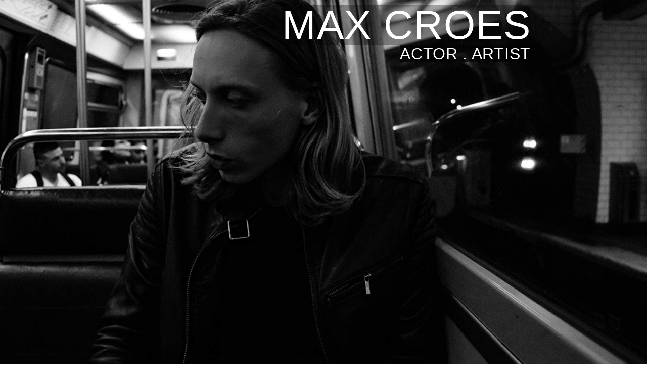

--- FILE ---
content_type: text/html; charset=UTF-8
request_url: http://www.maxcroes.com/
body_size: 15692
content:
<!doctype html>
<html lang="en-US">
<head>
	<meta charset="UTF-8">
	<meta name="viewport" content="width=device-width, initial-scale=1">
	<link rel="profile" href="https://gmpg.org/xfn/11">
	<meta name='robots' content='index, follow, max-image-preview:large, max-snippet:-1, max-video-preview:-1' />

	<!-- This site is optimized with the Yoast SEO plugin v25.5 - https://yoast.com/wordpress/plugins/seo/ -->
	<title>Actor Max Croes -</title>
	<meta name="description" content="Actor Max Croes is a multitalented artist whose captivating performances and unique background make him a standout in the entertainment world." />
	<link rel="canonical" href="https://www.maxcroes.com/" />
	<meta property="og:locale" content="en_US" />
	<meta property="og:type" content="website" />
	<meta property="og:title" content="Actor Max Croes -" />
	<meta property="og:description" content="Actor Max Croes is a multitalented artist whose captivating performances and unique background make him a standout in the entertainment world." />
	<meta property="og:url" content="https://www.maxcroes.com/" />
	<meta property="article:modified_time" content="2025-07-28T12:17:41+00:00" />
	<meta property="og:image" content="https://www.maxcroes.com/wp-content/uploads/2023/11/BOGaqaa1quQbZiAllU5Dig_n602BNz9k_IpmU2kivq-1Zh5oBeQeJusRvtK7WNQgfF52QpBqNrX2vkJHm1KOvousZb6-Htbs2KKXvfC2iAKTiQ_7Fzc6qh5L_WuTQyz.jpg" />
	<meta property="og:image:width" content="1500" />
	<meta property="og:image:height" content="999" />
	<meta property="og:image:type" content="image/jpeg" />
	<meta name="twitter:card" content="summary_large_image" />
	<script type="application/ld+json" class="yoast-schema-graph">{"@context":"https://schema.org","@graph":[{"@type":"WebPage","@id":"https://www.maxcroes.com/","url":"https://www.maxcroes.com/","name":"Actor Max Croes -","isPartOf":{"@id":"https://www.maxcroes.com/#website"},"primaryImageOfPage":{"@id":"https://www.maxcroes.com/#primaryimage"},"image":{"@id":"https://www.maxcroes.com/#primaryimage"},"thumbnailUrl":"https://www.maxcroes.com/wp-content/uploads/2023/11/BOGaqaa1quQbZiAllU5Dig_n602BNz9k_IpmU2kivq-1Zh5oBeQeJusRvtK7WNQgfF52QpBqNrX2vkJHm1KOvousZb6-Htbs2KKXvfC2iAKTiQ_7Fzc6qh5L_WuTQyz.jpg","datePublished":"2023-11-10T20:00:37+00:00","dateModified":"2025-07-28T12:17:41+00:00","description":"Actor Max Croes is a multitalented artist whose captivating performances and unique background make him a standout in the entertainment world.","breadcrumb":{"@id":"https://www.maxcroes.com/#breadcrumb"},"inLanguage":"en-US","potentialAction":[{"@type":"ReadAction","target":["https://www.maxcroes.com/"]}]},{"@type":"ImageObject","inLanguage":"en-US","@id":"https://www.maxcroes.com/#primaryimage","url":"https://www.maxcroes.com/wp-content/uploads/2023/11/BOGaqaa1quQbZiAllU5Dig_n602BNz9k_IpmU2kivq-1Zh5oBeQeJusRvtK7WNQgfF52QpBqNrX2vkJHm1KOvousZb6-Htbs2KKXvfC2iAKTiQ_7Fzc6qh5L_WuTQyz.jpg","contentUrl":"https://www.maxcroes.com/wp-content/uploads/2023/11/BOGaqaa1quQbZiAllU5Dig_n602BNz9k_IpmU2kivq-1Zh5oBeQeJusRvtK7WNQgfF52QpBqNrX2vkJHm1KOvousZb6-Htbs2KKXvfC2iAKTiQ_7Fzc6qh5L_WuTQyz.jpg","width":1500,"height":999,"caption":"Actor Max Croes"},{"@type":"BreadcrumbList","@id":"https://www.maxcroes.com/#breadcrumb","itemListElement":[{"@type":"ListItem","position":1,"name":"Home"}]},{"@type":"WebSite","@id":"https://www.maxcroes.com/#website","url":"https://www.maxcroes.com/","name":"","description":"","potentialAction":[{"@type":"SearchAction","target":{"@type":"EntryPoint","urlTemplate":"https://www.maxcroes.com/?s={search_term_string}"},"query-input":{"@type":"PropertyValueSpecification","valueRequired":true,"valueName":"search_term_string"}}],"inLanguage":"en-US"}]}</script>
	<!-- / Yoast SEO plugin. -->


<link rel="alternate" type="application/rss+xml" title=" &raquo; Feed" href="https://www.maxcroes.com/?feed=rss2" />
<link rel="alternate" type="application/rss+xml" title=" &raquo; Comments Feed" href="https://www.maxcroes.com/?feed=comments-rss2" />
<link rel="alternate" title="oEmbed (JSON)" type="application/json+oembed" href="https://www.maxcroes.com/index.php?rest_route=%2Foembed%2F1.0%2Fembed&#038;url=https%3A%2F%2Fwww.maxcroes.com%2F" />
<link rel="alternate" title="oEmbed (XML)" type="text/xml+oembed" href="https://www.maxcroes.com/index.php?rest_route=%2Foembed%2F1.0%2Fembed&#038;url=https%3A%2F%2Fwww.maxcroes.com%2F&#038;format=xml" />
<style id='wp-img-auto-sizes-contain-inline-css'>
img:is([sizes=auto i],[sizes^="auto," i]){contain-intrinsic-size:3000px 1500px}
/*# sourceURL=wp-img-auto-sizes-contain-inline-css */
</style>
<style id='wp-emoji-styles-inline-css'>

	img.wp-smiley, img.emoji {
		display: inline !important;
		border: none !important;
		box-shadow: none !important;
		height: 1em !important;
		width: 1em !important;
		margin: 0 0.07em !important;
		vertical-align: -0.1em !important;
		background: none !important;
		padding: 0 !important;
	}
/*# sourceURL=wp-emoji-styles-inline-css */
</style>
<link rel='stylesheet' id='hello-elementor-css' href='http://www.maxcroes.com/wp-content/themes/hello-elementor/style.min.css?ver=3.3.0' media='all' />
<link rel='stylesheet' id='hello-elementor-theme-style-css' href='http://www.maxcroes.com/wp-content/themes/hello-elementor/theme.min.css?ver=3.3.0' media='all' />
<link rel='stylesheet' id='hello-elementor-header-footer-css' href='http://www.maxcroes.com/wp-content/themes/hello-elementor/header-footer.min.css?ver=3.3.0' media='all' />
<link rel='stylesheet' id='elementor-frontend-css' href='http://www.maxcroes.com/wp-content/plugins/elementor/assets/css/frontend.min.css?ver=3.30.3' media='all' />
<link rel='stylesheet' id='elementor-post-10-css' href='http://www.maxcroes.com/wp-content/uploads/elementor/css/post-10.css?ver=1742548962' media='all' />
<link rel='stylesheet' id='widget-heading-css' href='http://www.maxcroes.com/wp-content/plugins/elementor/assets/css/widget-heading.min.css?ver=3.30.3' media='all' />
<link rel='stylesheet' id='widget-spacer-css' href='http://www.maxcroes.com/wp-content/plugins/elementor/assets/css/widget-spacer.min.css?ver=3.30.3' media='all' />
<link rel='stylesheet' id='e-animation-fadeIn-css' href='http://www.maxcroes.com/wp-content/plugins/elementor/assets/lib/animations/styles/fadeIn.min.css?ver=3.30.3' media='all' />
<link rel='stylesheet' id='widget-image-css' href='http://www.maxcroes.com/wp-content/plugins/elementor/assets/css/widget-image.min.css?ver=3.30.3' media='all' />
<link rel='stylesheet' id='widget-video-css' href='http://www.maxcroes.com/wp-content/plugins/elementor/assets/css/widget-video.min.css?ver=3.30.3' media='all' />
<link rel='stylesheet' id='widget-image-box-css' href='http://www.maxcroes.com/wp-content/plugins/elementor/assets/css/widget-image-box.min.css?ver=3.30.3' media='all' />
<link rel='stylesheet' id='swiper-css' href='http://www.maxcroes.com/wp-content/plugins/elementor/assets/lib/swiper/v8/css/swiper.min.css?ver=8.4.5' media='all' />
<link rel='stylesheet' id='e-swiper-css' href='http://www.maxcroes.com/wp-content/plugins/elementor/assets/css/conditionals/e-swiper.min.css?ver=3.30.3' media='all' />
<link rel='stylesheet' id='widget-image-carousel-css' href='http://www.maxcroes.com/wp-content/plugins/elementor/assets/css/widget-image-carousel.min.css?ver=3.30.3' media='all' />
<link rel='stylesheet' id='e-animation-shrink-css' href='http://www.maxcroes.com/wp-content/plugins/elementor/assets/lib/animations/styles/e-animation-shrink.min.css?ver=3.30.3' media='all' />
<link rel='stylesheet' id='widget-social-icons-css' href='http://www.maxcroes.com/wp-content/plugins/elementor/assets/css/widget-social-icons.min.css?ver=3.30.3' media='all' />
<link rel='stylesheet' id='e-apple-webkit-css' href='http://www.maxcroes.com/wp-content/plugins/elementor/assets/css/conditionals/apple-webkit.min.css?ver=3.30.3' media='all' />
<link rel='stylesheet' id='elementor-post-41-css' href='http://www.maxcroes.com/wp-content/uploads/elementor/css/post-41.css?ver=1753705061' media='all' />
<link rel='stylesheet' id='elementor-gf-local-roboto-css' href='https://www.maxcroes.com/wp-content/uploads/elementor/google-fonts/css/roboto.css?ver=1742548980' media='all' />
<link rel='stylesheet' id='elementor-gf-local-robotoslab-css' href='https://www.maxcroes.com/wp-content/uploads/elementor/google-fonts/css/robotoslab.css?ver=1742548987' media='all' />
<link rel='stylesheet' id='elementor-gf-local-smoochsans-css' href='https://www.maxcroes.com/wp-content/uploads/elementor/google-fonts/css/smoochsans.css?ver=1742548992' media='all' />
<link rel='stylesheet' id='elementor-gf-local-forum-css' href='https://www.maxcroes.com/wp-content/uploads/elementor/google-fonts/css/forum.css?ver=1742548992' media='all' />
<script src="http://www.maxcroes.com/wp-includes/js/jquery/jquery.min.js?ver=3.7.1" id="jquery-core-js"></script>
<script src="http://www.maxcroes.com/wp-includes/js/jquery/jquery-migrate.min.js?ver=3.4.1" id="jquery-migrate-js"></script>
<link rel="https://api.w.org/" href="https://www.maxcroes.com/index.php?rest_route=/" /><link rel="alternate" title="JSON" type="application/json" href="https://www.maxcroes.com/index.php?rest_route=/wp/v2/pages/41" /><link rel="EditURI" type="application/rsd+xml" title="RSD" href="https://www.maxcroes.com/xmlrpc.php?rsd" />
<meta name="generator" content="WordPress 6.9" />
<link rel='shortlink' href='https://www.maxcroes.com/' />
<meta name="generator" content="Elementor 3.30.3; features: e_font_icon_svg, additional_custom_breakpoints; settings: css_print_method-external, google_font-enabled, font_display-swap">
			<style>
				.e-con.e-parent:nth-of-type(n+4):not(.e-lazyloaded):not(.e-no-lazyload),
				.e-con.e-parent:nth-of-type(n+4):not(.e-lazyloaded):not(.e-no-lazyload) * {
					background-image: none !important;
				}
				@media screen and (max-height: 1024px) {
					.e-con.e-parent:nth-of-type(n+3):not(.e-lazyloaded):not(.e-no-lazyload),
					.e-con.e-parent:nth-of-type(n+3):not(.e-lazyloaded):not(.e-no-lazyload) * {
						background-image: none !important;
					}
				}
				@media screen and (max-height: 640px) {
					.e-con.e-parent:nth-of-type(n+2):not(.e-lazyloaded):not(.e-no-lazyload),
					.e-con.e-parent:nth-of-type(n+2):not(.e-lazyloaded):not(.e-no-lazyload) * {
						background-image: none !important;
					}
				}
			</style>
			<style id='global-styles-inline-css'>
:root{--wp--preset--aspect-ratio--square: 1;--wp--preset--aspect-ratio--4-3: 4/3;--wp--preset--aspect-ratio--3-4: 3/4;--wp--preset--aspect-ratio--3-2: 3/2;--wp--preset--aspect-ratio--2-3: 2/3;--wp--preset--aspect-ratio--16-9: 16/9;--wp--preset--aspect-ratio--9-16: 9/16;--wp--preset--color--black: #000000;--wp--preset--color--cyan-bluish-gray: #abb8c3;--wp--preset--color--white: #ffffff;--wp--preset--color--pale-pink: #f78da7;--wp--preset--color--vivid-red: #cf2e2e;--wp--preset--color--luminous-vivid-orange: #ff6900;--wp--preset--color--luminous-vivid-amber: #fcb900;--wp--preset--color--light-green-cyan: #7bdcb5;--wp--preset--color--vivid-green-cyan: #00d084;--wp--preset--color--pale-cyan-blue: #8ed1fc;--wp--preset--color--vivid-cyan-blue: #0693e3;--wp--preset--color--vivid-purple: #9b51e0;--wp--preset--gradient--vivid-cyan-blue-to-vivid-purple: linear-gradient(135deg,rgb(6,147,227) 0%,rgb(155,81,224) 100%);--wp--preset--gradient--light-green-cyan-to-vivid-green-cyan: linear-gradient(135deg,rgb(122,220,180) 0%,rgb(0,208,130) 100%);--wp--preset--gradient--luminous-vivid-amber-to-luminous-vivid-orange: linear-gradient(135deg,rgb(252,185,0) 0%,rgb(255,105,0) 100%);--wp--preset--gradient--luminous-vivid-orange-to-vivid-red: linear-gradient(135deg,rgb(255,105,0) 0%,rgb(207,46,46) 100%);--wp--preset--gradient--very-light-gray-to-cyan-bluish-gray: linear-gradient(135deg,rgb(238,238,238) 0%,rgb(169,184,195) 100%);--wp--preset--gradient--cool-to-warm-spectrum: linear-gradient(135deg,rgb(74,234,220) 0%,rgb(151,120,209) 20%,rgb(207,42,186) 40%,rgb(238,44,130) 60%,rgb(251,105,98) 80%,rgb(254,248,76) 100%);--wp--preset--gradient--blush-light-purple: linear-gradient(135deg,rgb(255,206,236) 0%,rgb(152,150,240) 100%);--wp--preset--gradient--blush-bordeaux: linear-gradient(135deg,rgb(254,205,165) 0%,rgb(254,45,45) 50%,rgb(107,0,62) 100%);--wp--preset--gradient--luminous-dusk: linear-gradient(135deg,rgb(255,203,112) 0%,rgb(199,81,192) 50%,rgb(65,88,208) 100%);--wp--preset--gradient--pale-ocean: linear-gradient(135deg,rgb(255,245,203) 0%,rgb(182,227,212) 50%,rgb(51,167,181) 100%);--wp--preset--gradient--electric-grass: linear-gradient(135deg,rgb(202,248,128) 0%,rgb(113,206,126) 100%);--wp--preset--gradient--midnight: linear-gradient(135deg,rgb(2,3,129) 0%,rgb(40,116,252) 100%);--wp--preset--font-size--small: 13px;--wp--preset--font-size--medium: 20px;--wp--preset--font-size--large: 36px;--wp--preset--font-size--x-large: 42px;--wp--preset--spacing--20: 0.44rem;--wp--preset--spacing--30: 0.67rem;--wp--preset--spacing--40: 1rem;--wp--preset--spacing--50: 1.5rem;--wp--preset--spacing--60: 2.25rem;--wp--preset--spacing--70: 3.38rem;--wp--preset--spacing--80: 5.06rem;--wp--preset--shadow--natural: 6px 6px 9px rgba(0, 0, 0, 0.2);--wp--preset--shadow--deep: 12px 12px 50px rgba(0, 0, 0, 0.4);--wp--preset--shadow--sharp: 6px 6px 0px rgba(0, 0, 0, 0.2);--wp--preset--shadow--outlined: 6px 6px 0px -3px rgb(255, 255, 255), 6px 6px rgb(0, 0, 0);--wp--preset--shadow--crisp: 6px 6px 0px rgb(0, 0, 0);}:root { --wp--style--global--content-size: 800px;--wp--style--global--wide-size: 1200px; }:where(body) { margin: 0; }.wp-site-blocks > .alignleft { float: left; margin-right: 2em; }.wp-site-blocks > .alignright { float: right; margin-left: 2em; }.wp-site-blocks > .aligncenter { justify-content: center; margin-left: auto; margin-right: auto; }:where(.wp-site-blocks) > * { margin-block-start: 24px; margin-block-end: 0; }:where(.wp-site-blocks) > :first-child { margin-block-start: 0; }:where(.wp-site-blocks) > :last-child { margin-block-end: 0; }:root { --wp--style--block-gap: 24px; }:root :where(.is-layout-flow) > :first-child{margin-block-start: 0;}:root :where(.is-layout-flow) > :last-child{margin-block-end: 0;}:root :where(.is-layout-flow) > *{margin-block-start: 24px;margin-block-end: 0;}:root :where(.is-layout-constrained) > :first-child{margin-block-start: 0;}:root :where(.is-layout-constrained) > :last-child{margin-block-end: 0;}:root :where(.is-layout-constrained) > *{margin-block-start: 24px;margin-block-end: 0;}:root :where(.is-layout-flex){gap: 24px;}:root :where(.is-layout-grid){gap: 24px;}.is-layout-flow > .alignleft{float: left;margin-inline-start: 0;margin-inline-end: 2em;}.is-layout-flow > .alignright{float: right;margin-inline-start: 2em;margin-inline-end: 0;}.is-layout-flow > .aligncenter{margin-left: auto !important;margin-right: auto !important;}.is-layout-constrained > .alignleft{float: left;margin-inline-start: 0;margin-inline-end: 2em;}.is-layout-constrained > .alignright{float: right;margin-inline-start: 2em;margin-inline-end: 0;}.is-layout-constrained > .aligncenter{margin-left: auto !important;margin-right: auto !important;}.is-layout-constrained > :where(:not(.alignleft):not(.alignright):not(.alignfull)){max-width: var(--wp--style--global--content-size);margin-left: auto !important;margin-right: auto !important;}.is-layout-constrained > .alignwide{max-width: var(--wp--style--global--wide-size);}body .is-layout-flex{display: flex;}.is-layout-flex{flex-wrap: wrap;align-items: center;}.is-layout-flex > :is(*, div){margin: 0;}body .is-layout-grid{display: grid;}.is-layout-grid > :is(*, div){margin: 0;}body{padding-top: 0px;padding-right: 0px;padding-bottom: 0px;padding-left: 0px;}a:where(:not(.wp-element-button)){text-decoration: underline;}:root :where(.wp-element-button, .wp-block-button__link){background-color: #32373c;border-width: 0;color: #fff;font-family: inherit;font-size: inherit;font-style: inherit;font-weight: inherit;letter-spacing: inherit;line-height: inherit;padding-top: calc(0.667em + 2px);padding-right: calc(1.333em + 2px);padding-bottom: calc(0.667em + 2px);padding-left: calc(1.333em + 2px);text-decoration: none;text-transform: inherit;}.has-black-color{color: var(--wp--preset--color--black) !important;}.has-cyan-bluish-gray-color{color: var(--wp--preset--color--cyan-bluish-gray) !important;}.has-white-color{color: var(--wp--preset--color--white) !important;}.has-pale-pink-color{color: var(--wp--preset--color--pale-pink) !important;}.has-vivid-red-color{color: var(--wp--preset--color--vivid-red) !important;}.has-luminous-vivid-orange-color{color: var(--wp--preset--color--luminous-vivid-orange) !important;}.has-luminous-vivid-amber-color{color: var(--wp--preset--color--luminous-vivid-amber) !important;}.has-light-green-cyan-color{color: var(--wp--preset--color--light-green-cyan) !important;}.has-vivid-green-cyan-color{color: var(--wp--preset--color--vivid-green-cyan) !important;}.has-pale-cyan-blue-color{color: var(--wp--preset--color--pale-cyan-blue) !important;}.has-vivid-cyan-blue-color{color: var(--wp--preset--color--vivid-cyan-blue) !important;}.has-vivid-purple-color{color: var(--wp--preset--color--vivid-purple) !important;}.has-black-background-color{background-color: var(--wp--preset--color--black) !important;}.has-cyan-bluish-gray-background-color{background-color: var(--wp--preset--color--cyan-bluish-gray) !important;}.has-white-background-color{background-color: var(--wp--preset--color--white) !important;}.has-pale-pink-background-color{background-color: var(--wp--preset--color--pale-pink) !important;}.has-vivid-red-background-color{background-color: var(--wp--preset--color--vivid-red) !important;}.has-luminous-vivid-orange-background-color{background-color: var(--wp--preset--color--luminous-vivid-orange) !important;}.has-luminous-vivid-amber-background-color{background-color: var(--wp--preset--color--luminous-vivid-amber) !important;}.has-light-green-cyan-background-color{background-color: var(--wp--preset--color--light-green-cyan) !important;}.has-vivid-green-cyan-background-color{background-color: var(--wp--preset--color--vivid-green-cyan) !important;}.has-pale-cyan-blue-background-color{background-color: var(--wp--preset--color--pale-cyan-blue) !important;}.has-vivid-cyan-blue-background-color{background-color: var(--wp--preset--color--vivid-cyan-blue) !important;}.has-vivid-purple-background-color{background-color: var(--wp--preset--color--vivid-purple) !important;}.has-black-border-color{border-color: var(--wp--preset--color--black) !important;}.has-cyan-bluish-gray-border-color{border-color: var(--wp--preset--color--cyan-bluish-gray) !important;}.has-white-border-color{border-color: var(--wp--preset--color--white) !important;}.has-pale-pink-border-color{border-color: var(--wp--preset--color--pale-pink) !important;}.has-vivid-red-border-color{border-color: var(--wp--preset--color--vivid-red) !important;}.has-luminous-vivid-orange-border-color{border-color: var(--wp--preset--color--luminous-vivid-orange) !important;}.has-luminous-vivid-amber-border-color{border-color: var(--wp--preset--color--luminous-vivid-amber) !important;}.has-light-green-cyan-border-color{border-color: var(--wp--preset--color--light-green-cyan) !important;}.has-vivid-green-cyan-border-color{border-color: var(--wp--preset--color--vivid-green-cyan) !important;}.has-pale-cyan-blue-border-color{border-color: var(--wp--preset--color--pale-cyan-blue) !important;}.has-vivid-cyan-blue-border-color{border-color: var(--wp--preset--color--vivid-cyan-blue) !important;}.has-vivid-purple-border-color{border-color: var(--wp--preset--color--vivid-purple) !important;}.has-vivid-cyan-blue-to-vivid-purple-gradient-background{background: var(--wp--preset--gradient--vivid-cyan-blue-to-vivid-purple) !important;}.has-light-green-cyan-to-vivid-green-cyan-gradient-background{background: var(--wp--preset--gradient--light-green-cyan-to-vivid-green-cyan) !important;}.has-luminous-vivid-amber-to-luminous-vivid-orange-gradient-background{background: var(--wp--preset--gradient--luminous-vivid-amber-to-luminous-vivid-orange) !important;}.has-luminous-vivid-orange-to-vivid-red-gradient-background{background: var(--wp--preset--gradient--luminous-vivid-orange-to-vivid-red) !important;}.has-very-light-gray-to-cyan-bluish-gray-gradient-background{background: var(--wp--preset--gradient--very-light-gray-to-cyan-bluish-gray) !important;}.has-cool-to-warm-spectrum-gradient-background{background: var(--wp--preset--gradient--cool-to-warm-spectrum) !important;}.has-blush-light-purple-gradient-background{background: var(--wp--preset--gradient--blush-light-purple) !important;}.has-blush-bordeaux-gradient-background{background: var(--wp--preset--gradient--blush-bordeaux) !important;}.has-luminous-dusk-gradient-background{background: var(--wp--preset--gradient--luminous-dusk) !important;}.has-pale-ocean-gradient-background{background: var(--wp--preset--gradient--pale-ocean) !important;}.has-electric-grass-gradient-background{background: var(--wp--preset--gradient--electric-grass) !important;}.has-midnight-gradient-background{background: var(--wp--preset--gradient--midnight) !important;}.has-small-font-size{font-size: var(--wp--preset--font-size--small) !important;}.has-medium-font-size{font-size: var(--wp--preset--font-size--medium) !important;}.has-large-font-size{font-size: var(--wp--preset--font-size--large) !important;}.has-x-large-font-size{font-size: var(--wp--preset--font-size--x-large) !important;}
/*# sourceURL=global-styles-inline-css */
</style>
</head>
<body class="home wp-singular page-template-default page page-id-41 wp-embed-responsive wp-theme-hello-elementor theme-default elementor-default elementor-kit-10 elementor-page elementor-page-41">


<a class="skip-link screen-reader-text" href="#content">Skip to content</a>


<header id="site-header" class="site-header">

	<div class="site-branding">
			</div>

	</header>

<main id="content" class="site-main post-41 page type-page status-publish has-post-thumbnail hentry">

	
	<div class="page-content">
				<div data-elementor-type="wp-page" data-elementor-id="41" class="elementor elementor-41">
				<div class="elementor-element elementor-element-a79b031 e-con-full e-flex e-con e-parent" data-id="a79b031" data-element_type="container" data-settings="{&quot;background_background&quot;:&quot;classic&quot;}">
				<div class="elementor-element elementor-element-833591a elementor-widget elementor-widget-heading" data-id="833591a" data-element_type="widget" data-widget_type="heading.default">
				<div class="elementor-widget-container">
					<h2 class="elementor-heading-title elementor-size-default">MAX CROES</h2>				</div>
				</div>
				<div class="elementor-element elementor-element-3ecdaef elementor-widget elementor-widget-heading" data-id="3ecdaef" data-element_type="widget" data-widget_type="heading.default">
				<div class="elementor-widget-container">
					<h2 class="elementor-heading-title elementor-size-default">ACTOR . ARTIST</h2>				</div>
				</div>
				</div>
		<div class="elementor-element elementor-element-157f2dd e-con-full e-flex e-con e-parent" data-id="157f2dd" data-element_type="container">
				<div class="elementor-element elementor-element-cfec23c elementor-widget elementor-widget-spacer" data-id="cfec23c" data-element_type="widget" data-widget_type="spacer.default">
				<div class="elementor-widget-container">
							<div class="elementor-spacer">
			<div class="elementor-spacer-inner"></div>
		</div>
						</div>
				</div>
				<div class="elementor-element elementor-element-fd6250f elementor-widget elementor-widget-heading" data-id="fd6250f" data-element_type="widget" data-widget_type="heading.default">
				<div class="elementor-widget-container">
					<h2 class="elementor-heading-title elementor-size-default">About Max</h2>				</div>
				</div>
				<div class="elementor-element elementor-element-0956f41 elementor-widget elementor-widget-text-editor" data-id="0956f41" data-element_type="widget" data-widget_type="text-editor.default">
				<div class="elementor-widget-container">
									<p>Dutch actor Max Croes was raised in Italy and spent the past few years working as a professional actor in the UK, The Netherlands, and Belgium. A lover of making music and proficient in multiple languages, Max brings a unique blend of experiences to the stage. He pursued Communication studies and Law in the Netherlands. After earning his Master&#8217;s degree (LL.M), he made the leap into acting. Most recently, Max appears in the Jason Statham action thriller A Working Man.</p>								</div>
				</div>
				<div class="elementor-element elementor-element-9bae210 elementor-invisible elementor-widget elementor-widget-image" data-id="9bae210" data-element_type="widget" data-settings="{&quot;_animation&quot;:&quot;fadeIn&quot;}" data-widget_type="image.default">
				<div class="elementor-widget-container">
															<img fetchpriority="high" decoding="async" width="655" height="366" src="https://www.maxcroes.com/wp-content/uploads/2023/11/Max-Signature.png" class="attachment-large size-large wp-image-44" alt="Actor Max Croes" srcset="https://www.maxcroes.com/wp-content/uploads/2023/11/Max-Signature.png 655w, https://www.maxcroes.com/wp-content/uploads/2023/11/Max-Signature-300x168.png 300w" sizes="(max-width: 655px) 100vw, 655px" />															</div>
				</div>
				</div>
		<div class="elementor-element elementor-element-0b9d1ec e-flex e-con-boxed e-con e-parent" data-id="0b9d1ec" data-element_type="container">
					<div class="e-con-inner">
				<div class="elementor-element elementor-element-20eea1a elementor-align-center elementor-widget elementor-widget-button" data-id="20eea1a" data-element_type="widget" data-widget_type="button.default">
				<div class="elementor-widget-container">
									<div class="elementor-button-wrapper">
					<a class="elementor-button elementor-button-link elementor-size-sm" href="https://www.maxcroes.com/?page_id=207">
						<span class="elementor-button-content-wrapper">
									<span class="elementor-button-text">Read Full Bio</span>
					</span>
					</a>
				</div>
								</div>
				</div>
				<div class="elementor-element elementor-element-05157c2 elementor-align-center elementor-button-info elementor-widget elementor-widget-button" data-id="05157c2" data-element_type="widget" data-widget_type="button.default">
				<div class="elementor-widget-container">
									<div class="elementor-button-wrapper">
					<a class="elementor-button elementor-button-link elementor-size-sm" href="https://www.e-talenta.eu/members/profile/max-croes">
						<span class="elementor-button-content-wrapper">
									<span class="elementor-button-text">View Resume</span>
					</span>
					</a>
				</div>
								</div>
				</div>
					</div>
				</div>
		<div class="elementor-element elementor-element-66954d8 e-flex e-con-boxed e-con e-parent" data-id="66954d8" data-element_type="container">
					<div class="e-con-inner">
				<div class="elementor-element elementor-element-e0455d8 elementor-widget elementor-widget-video" data-id="e0455d8" data-element_type="widget" data-settings="{&quot;youtube_url&quot;:&quot;https:\/\/www.youtube.com\/watch?v=WJc8P7zlwb0&quot;,&quot;show_image_overlay&quot;:&quot;yes&quot;,&quot;image_overlay&quot;:{&quot;url&quot;:&quot;https:\/\/www.maxcroes.com\/wp-content\/uploads\/2023\/11\/Screenshot-2023-11-10-at-12.49.03.png&quot;,&quot;id&quot;:164,&quot;size&quot;:&quot;&quot;,&quot;alt&quot;:&quot;Actor Max Croes&quot;,&quot;source&quot;:&quot;library&quot;},&quot;video_type&quot;:&quot;youtube&quot;,&quot;controls&quot;:&quot;yes&quot;}" data-widget_type="video.default">
				<div class="elementor-widget-container">
							<div class="elementor-wrapper elementor-open-inline">
			<div class="elementor-video"></div>				<div class="elementor-custom-embed-image-overlay" style="background-image: url(https://www.maxcroes.com/wp-content/uploads/2023/11/Screenshot-2023-11-10-at-12.49.03.png);">
																<div class="elementor-custom-embed-play" role="button" aria-label="Play Video about Actor Max Croes" tabindex="0">
							<svg aria-hidden="true" class="e-font-icon-svg e-eicon-play" viewBox="0 0 1000 1000" xmlns="http://www.w3.org/2000/svg"><path d="M838 162C746 71 633 25 500 25 371 25 258 71 163 162 71 254 25 367 25 500 25 633 71 746 163 837 254 929 367 979 500 979 633 979 746 933 838 837 929 746 975 633 975 500 975 367 929 254 838 162M808 192C892 279 933 379 933 500 933 621 892 725 808 808 725 892 621 938 500 938 379 938 279 896 196 808 113 725 67 621 67 500 67 379 108 279 196 192 279 108 383 62 500 62 621 62 721 108 808 192M438 392V642L642 517 438 392Z"></path></svg>						</div>
									</div>
					</div>
						</div>
				</div>
					</div>
				</div>
		<div class="elementor-element elementor-element-4a8bc16 e-con-full e-flex e-con e-parent" data-id="4a8bc16" data-element_type="container">
				<div class="elementor-element elementor-element-8b13d71 elementor-widget elementor-widget-spacer" data-id="8b13d71" data-element_type="widget" data-widget_type="spacer.default">
				<div class="elementor-widget-container">
							<div class="elementor-spacer">
			<div class="elementor-spacer-inner"></div>
		</div>
						</div>
				</div>
				<div class="elementor-element elementor-element-0d28719 elementor-widget elementor-widget-heading" data-id="0d28719" data-element_type="widget" data-widget_type="heading.default">
				<div class="elementor-widget-container">
					<h2 class="elementor-heading-title elementor-size-default">Projects SPOTLIGHT</h2>				</div>
				</div>
				<div class="elementor-element elementor-element-fead417 elementor-widget elementor-widget-spacer" data-id="fead417" data-element_type="widget" data-widget_type="spacer.default">
				<div class="elementor-widget-container">
							<div class="elementor-spacer">
			<div class="elementor-spacer-inner"></div>
		</div>
						</div>
				</div>
				</div>
		<div class="elementor-element elementor-element-ab19dde e-grid e-con-boxed e-con e-parent" data-id="ab19dde" data-element_type="container">
					<div class="e-con-inner">
				<div class="elementor-element elementor-element-c045a34 elementor-widget elementor-widget-image-box" data-id="c045a34" data-element_type="widget" data-widget_type="image-box.default">
				<div class="elementor-widget-container">
					<div class="elementor-image-box-wrapper"><div class="elementor-image-box-content"><h3 class="elementor-image-box-title"><a href="https://www.imdb.com/title/tt9150192/">Pressure (Upcoming)</a></h3><p class="elementor-image-box-description">A ticking clock thriller based on the extraordinary true story of the 72 hours leading up to D-Day. Stars Andrew Scott as meteorologist James Stagg and Brendan Fraser as Dwight D. Eisenhower. (In post-production)

</p></div></div>				</div>
				</div>
				<div class="elementor-element elementor-element-ee8b5ad elementor-position-top elementor-widget elementor-widget-image-box" data-id="ee8b5ad" data-element_type="widget" data-widget_type="image-box.default">
				<div class="elementor-widget-container">
					<div class="elementor-image-box-wrapper"><figure class="elementor-image-box-img"><a href="https://www.imdb.com/title/tt9150192/" tabindex="-1"><img decoding="async" width="691" height="1024" src="https://www.maxcroes.com/wp-content/uploads/2025/07/MV5BYmQxZGIxNTYtYTQwMy00ODdkLWI0MmQtM2E0ZmIyNmYzMGMzXkEyXkFqcGc@._V1_-691x1024.jpg" class="attachment-large size-large wp-image-389" alt="Actor Max Croes" srcset="https://www.maxcroes.com/wp-content/uploads/2025/07/MV5BYmQxZGIxNTYtYTQwMy00ODdkLWI0MmQtM2E0ZmIyNmYzMGMzXkEyXkFqcGc@._V1_-691x1024.jpg 691w, https://www.maxcroes.com/wp-content/uploads/2025/07/MV5BYmQxZGIxNTYtYTQwMy00ODdkLWI0MmQtM2E0ZmIyNmYzMGMzXkEyXkFqcGc@._V1_-202x300.jpg 202w, https://www.maxcroes.com/wp-content/uploads/2025/07/MV5BYmQxZGIxNTYtYTQwMy00ODdkLWI0MmQtM2E0ZmIyNmYzMGMzXkEyXkFqcGc@._V1_-768x1138.jpg 768w, https://www.maxcroes.com/wp-content/uploads/2025/07/MV5BYmQxZGIxNTYtYTQwMy00ODdkLWI0MmQtM2E0ZmIyNmYzMGMzXkEyXkFqcGc@._V1_-1037x1536.jpg 1037w, https://www.maxcroes.com/wp-content/uploads/2025/07/MV5BYmQxZGIxNTYtYTQwMy00ODdkLWI0MmQtM2E0ZmIyNmYzMGMzXkEyXkFqcGc@._V1_-1382x2048.jpg 1382w, https://www.maxcroes.com/wp-content/uploads/2025/07/MV5BYmQxZGIxNTYtYTQwMy00ODdkLWI0MmQtM2E0ZmIyNmYzMGMzXkEyXkFqcGc@._V1_-scaled.jpg 1728w" sizes="(max-width: 691px) 100vw, 691px" /></a></figure><div class="elementor-image-box-content"><h3 class="elementor-image-box-title"><a href="https://www.imdb.com/title/tt9150192/">A Working Man (2025)</a></h3><p class="elementor-image-box-description">Levon Cade left his profession behind to work construction and be a good dad to his daughter. But when a local girl vanishes, he's asked to return to the skills that made him a mythic figure in the shadowy world of counter-terrorism.</p></div></div>				</div>
				</div>
				<div class="elementor-element elementor-element-c8f229d elementor-position-top elementor-widget elementor-widget-image-box" data-id="c8f229d" data-element_type="widget" data-widget_type="image-box.default">
				<div class="elementor-widget-container">
					<div class="elementor-image-box-wrapper"><figure class="elementor-image-box-img"><a href="https://www.imdb.com/title/tt14217100/" tabindex="-1"><img decoding="async" width="426" height="597" src="https://www.maxcroes.com/wp-content/uploads/2023/11/MV5BZThhNWM2Y2ItMDRkOC00MWEyLTg5YmItMThkMzRjYjA3Mzk4XkEyXkFqcGdeQXVyMTEzMTI1Mjk3._V1_.jpg" class="attachment-large size-large wp-image-154" alt="Actor Max Croes" srcset="https://www.maxcroes.com/wp-content/uploads/2023/11/MV5BZThhNWM2Y2ItMDRkOC00MWEyLTg5YmItMThkMzRjYjA3Mzk4XkEyXkFqcGdeQXVyMTEzMTI1Mjk3._V1_.jpg 426w, https://www.maxcroes.com/wp-content/uploads/2023/11/MV5BZThhNWM2Y2ItMDRkOC00MWEyLTg5YmItMThkMzRjYjA3Mzk4XkEyXkFqcGdeQXVyMTEzMTI1Mjk3._V1_-214x300.jpg 214w" sizes="(max-width: 426px) 100vw, 426px" /></a></figure><div class="elementor-image-box-content"><h3 class="elementor-image-box-title"><a href="https://www.imdb.com/title/tt14217100/">Netflix Ferry (2023)</a></h3><p class="elementor-image-box-description">Dutch series starring Frank Lammers is a follow-up to the 2021 movie Ferry. An up-and-coming drug dealer Ferry Bouman (Frank Lammers) is in dire need of money. So when a big-time drug lord gets arrested, he swoops in to fill the vacancy.</p></div></div>				</div>
				</div>
				<div class="elementor-element elementor-element-a3febb7 elementor-position-top elementor-widget elementor-widget-image-box" data-id="a3febb7" data-element_type="widget" data-widget_type="image-box.default">
				<div class="elementor-widget-container">
					<div class="elementor-image-box-wrapper"><figure class="elementor-image-box-img"><a href="https://www.imdb.com/title/tt2066051/?ref_=fn_al_tt_1" tabindex="-1"><img loading="lazy" decoding="async" width="697" height="1024" src="https://www.maxcroes.com/wp-content/uploads/2023/11/IMG_0548_d38985da-3847-4048-a088-1eed97c97754-697x1024.webp" class="attachment-large size-large wp-image-148" alt="Actor Max Croes" srcset="https://www.maxcroes.com/wp-content/uploads/2023/11/IMG_0548_d38985da-3847-4048-a088-1eed97c97754-697x1024.webp 697w, https://www.maxcroes.com/wp-content/uploads/2023/11/IMG_0548_d38985da-3847-4048-a088-1eed97c97754-204x300.webp 204w, https://www.maxcroes.com/wp-content/uploads/2023/11/IMG_0548_d38985da-3847-4048-a088-1eed97c97754-768x1128.webp 768w, https://www.maxcroes.com/wp-content/uploads/2023/11/IMG_0548_d38985da-3847-4048-a088-1eed97c97754-1045x1536.webp 1045w, https://www.maxcroes.com/wp-content/uploads/2023/11/IMG_0548_d38985da-3847-4048-a088-1eed97c97754-1394x2048.webp 1394w, https://www.maxcroes.com/wp-content/uploads/2023/11/IMG_0548_d38985da-3847-4048-a088-1eed97c97754.webp 1462w" sizes="(max-width: 697px) 100vw, 697px" /></a></figure><div class="elementor-image-box-content"><h3 class="elementor-image-box-title"><a href="https://www.imdb.com/title/tt2066051/?ref_=fn_al_tt_1">Rocketman (2019)</a></h3><p class="elementor-image-box-description">Young Reginald Dwight changes his name to Elton John and collaborates with singer-songwriter Bernie Taupin to become one of the most iconic figures in pop history. Set to his most beloved songs, it's the epic musical story of Elton John, his breakthrough years in the 1970s and his fantastical transformation from shy piano prodigy to international superstar.</p></div></div>				</div>
				</div>
				<div class="elementor-element elementor-element-8f6a013 elementor-position-top elementor-widget elementor-widget-image-box" data-id="8f6a013" data-element_type="widget" data-widget_type="image-box.default">
				<div class="elementor-widget-container">
					<div class="elementor-image-box-wrapper"><figure class="elementor-image-box-img"><img loading="lazy" decoding="async" width="718" height="1024" src="https://www.maxcroes.com/wp-content/uploads/2023/11/season-12.jpg" class="attachment-large size-large wp-image-171" alt="Actor Max Croes" srcset="https://www.maxcroes.com/wp-content/uploads/2023/11/season-12.jpg 718w, https://www.maxcroes.com/wp-content/uploads/2023/11/season-12-210x300.jpg 210w" sizes="(max-width: 718px) 100vw, 718px" /></figure><div class="elementor-image-box-content"><h3 class="elementor-image-box-title">Locked up Abroad (2019)</h3><p class="elementor-image-box-description">David and Tom attempt to smuggle 110 pounds of hash from Afghanistan to Germany in a Land Rover; everything is going according to plan until they reach the Greek border, where the guards drill into the bottom of the truck and the hashish pours out.</p></div></div>				</div>
				</div>
				<div class="elementor-element elementor-element-4b1b7cb elementor-position-top elementor-widget elementor-widget-image-box" data-id="4b1b7cb" data-element_type="widget" data-widget_type="image-box.default">
				<div class="elementor-widget-container">
					<div class="elementor-image-box-wrapper"><figure class="elementor-image-box-img"><img loading="lazy" decoding="async" width="600" height="900" src="https://www.maxcroes.com/wp-content/uploads/2023/11/EsIufsLUYAELJ2q.jpg" class="attachment-large size-large wp-image-152" alt="Actor Max Croes" srcset="https://www.maxcroes.com/wp-content/uploads/2023/11/EsIufsLUYAELJ2q.jpg 600w, https://www.maxcroes.com/wp-content/uploads/2023/11/EsIufsLUYAELJ2q-200x300.jpg 200w" sizes="(max-width: 600px) 100vw, 600px" /></figure><div class="elementor-image-box-content"><h3 class="elementor-image-box-title">Resonance (2018)</h3><p class="elementor-image-box-description">In need of a break, Max and Elena venture off into a remote area and discover strange noises originating from deep within the woods. When Elena is in desperate need of a doctor, Max realises there's no way out but to go straight through the woods.</p></div></div>				</div>
				</div>
					</div>
				</div>
		<div class="elementor-element elementor-element-96e7b30 e-flex e-con-boxed e-con e-parent" data-id="96e7b30" data-element_type="container" data-settings="{&quot;background_background&quot;:&quot;classic&quot;}">
					<div class="e-con-inner">
					</div>
				</div>
		<div class="elementor-element elementor-element-cd50ac1 e-flex e-con-boxed e-con e-parent" data-id="cd50ac1" data-element_type="container">
					<div class="e-con-inner">
				<div class="elementor-element elementor-element-5dfa0f8 elementor-widget elementor-widget-spacer" data-id="5dfa0f8" data-element_type="widget" data-widget_type="spacer.default">
				<div class="elementor-widget-container">
							<div class="elementor-spacer">
			<div class="elementor-spacer-inner"></div>
		</div>
						</div>
				</div>
				<div class="elementor-element elementor-element-60448b4 elementor-widget elementor-widget-spacer" data-id="60448b4" data-element_type="widget" data-widget_type="spacer.default">
				<div class="elementor-widget-container">
							<div class="elementor-spacer">
			<div class="elementor-spacer-inner"></div>
		</div>
						</div>
				</div>
				<div class="elementor-element elementor-element-7045edb elementor-arrows-position-outside elementor-widget elementor-widget-image-carousel" data-id="7045edb" data-element_type="widget" data-settings="{&quot;slides_to_show&quot;:&quot;4&quot;,&quot;image_spacing_custom&quot;:{&quot;unit&quot;:&quot;px&quot;,&quot;size&quot;:12,&quot;sizes&quot;:[]},&quot;navigation&quot;:&quot;arrows&quot;,&quot;pause_on_hover&quot;:&quot;no&quot;,&quot;autoplay_speed&quot;:9000,&quot;autoplay&quot;:&quot;yes&quot;,&quot;pause_on_interaction&quot;:&quot;yes&quot;,&quot;infinite&quot;:&quot;yes&quot;,&quot;speed&quot;:500,&quot;image_spacing_custom_tablet&quot;:{&quot;unit&quot;:&quot;px&quot;,&quot;size&quot;:&quot;&quot;,&quot;sizes&quot;:[]},&quot;image_spacing_custom_mobile&quot;:{&quot;unit&quot;:&quot;px&quot;,&quot;size&quot;:&quot;&quot;,&quot;sizes&quot;:[]}}" data-widget_type="image-carousel.default">
				<div class="elementor-widget-container">
							<div class="elementor-image-carousel-wrapper swiper" role="region" aria-roledescription="carousel" aria-label="Image Carousel" dir="ltr">
			<div class="elementor-image-carousel swiper-wrapper" aria-live="off">
								<div class="swiper-slide" role="group" aria-roledescription="slide" aria-label="1 of 8"><a data-elementor-open-lightbox="yes" data-elementor-lightbox-slideshow="7045edb" data-elementor-lightbox-title="Max Croes" data-e-action-hash="#elementor-action%3Aaction%3Dlightbox%26settings%3DeyJpZCI6MTUzLCJ1cmwiOiJodHRwczpcL1wvd3d3Lm1heGNyb2VzLmNvbVwvd3AtY29udGVudFwvdXBsb2Fkc1wvMjAyM1wvMTFcL0RtLXBwZy1VMEFJdVc1My5qcGciLCJzbGlkZXNob3ciOiI3MDQ1ZWRiIn0%3D" href="https://www.maxcroes.com/wp-content/uploads/2023/11/Dm-ppg-U0AIuW53.jpg"><figure class="swiper-slide-inner"><img decoding="async" class="swiper-slide-image" src="https://www.maxcroes.com/wp-content/uploads/2023/11/Dm-ppg-U0AIuW53-219x300.jpg" alt="Actor Max Croes" /></figure></a></div><div class="swiper-slide" role="group" aria-roledescription="slide" aria-label="2 of 8"><a data-elementor-open-lightbox="yes" data-elementor-lightbox-slideshow="7045edb" data-elementor-lightbox-title="Actor Max Croes" data-e-action-hash="#elementor-action%3Aaction%3Dlightbox%26settings%[base64]" href="https://www.maxcroes.com/wp-content/uploads/2023/11/EL6xmit_I1IzK9XWJIdvBkKLkVT-F8M7n5-4S5fxvxjNedOETkcWgG4PKYAFpYazQVb5gyC_3pe7x9uEHqFXgvm3756xhEgpxH77yPggMWQ5wBz4pCTChB58kppPwp6E.jpg"><figure class="swiper-slide-inner"><img decoding="async" class="swiper-slide-image" src="https://www.maxcroes.com/wp-content/uploads/2023/11/EL6xmit_I1IzK9XWJIdvBkKLkVT-F8M7n5-4S5fxvxjNedOETkcWgG4PKYAFpYazQVb5gyC_3pe7x9uEHqFXgvm3756xhEgpxH77yPggMWQ5wBz4pCTChB58kppPwp6E-300x226.jpg" alt="Actor Max Croes" /></figure></a></div><div class="swiper-slide" role="group" aria-roledescription="slide" aria-label="3 of 8"><a data-elementor-open-lightbox="yes" data-elementor-lightbox-slideshow="7045edb" data-elementor-lightbox-title="Actor Max Croes" data-e-action-hash="#elementor-action%3Aaction%3Dlightbox%26settings%[base64]" href="https://www.maxcroes.com/wp-content/uploads/2023/11/L3ZBVLShyuiOIP5u199PccofmhHXwL6WJ6MaKP74Xger92fZDy5nJj-39LGNmM8Y9sRYBOZsFCKdLjW5TMOOWHTBHbjakVSikn5QZ16XkjJHDJOdAr4qIcmDXcPsNFjx.jpg"><figure class="swiper-slide-inner"><img decoding="async" class="swiper-slide-image" src="https://www.maxcroes.com/wp-content/uploads/2023/11/L3ZBVLShyuiOIP5u199PccofmhHXwL6WJ6MaKP74Xger92fZDy5nJj-39LGNmM8Y9sRYBOZsFCKdLjW5TMOOWHTBHbjakVSikn5QZ16XkjJHDJOdAr4qIcmDXcPsNFjx-200x300.jpg" alt="Actor Max Croes" /></figure></a></div><div class="swiper-slide" role="group" aria-roledescription="slide" aria-label="4 of 8"><a data-elementor-open-lightbox="yes" data-elementor-lightbox-slideshow="7045edb" data-elementor-lightbox-title="Actor Max Croes" data-e-action-hash="#elementor-action%3Aaction%3Dlightbox%26settings%[base64]" href="https://www.maxcroes.com/wp-content/uploads/2023/11/5kaifQq80AwWQSeieukrearvRpFyoPpRw6v5np_SfQttkBJXEnEv9Ts4UjoDNa5KTET4YxVmoES4e1mjJVvUmDs0NH62L0uzXO_RsuxBPru2f6P8fEGMXEyJSBQNkgs6.jpg"><figure class="swiper-slide-inner"><img decoding="async" class="swiper-slide-image" src="https://www.maxcroes.com/wp-content/uploads/2023/11/5kaifQq80AwWQSeieukrearvRpFyoPpRw6v5np_SfQttkBJXEnEv9Ts4UjoDNa5KTET4YxVmoES4e1mjJVvUmDs0NH62L0uzXO_RsuxBPru2f6P8fEGMXEyJSBQNkgs6-300x169.jpg" alt="Actor Max Croes" /></figure></a></div><div class="swiper-slide" role="group" aria-roledescription="slide" aria-label="5 of 8"><a data-elementor-open-lightbox="yes" data-elementor-lightbox-slideshow="7045edb" data-elementor-lightbox-title="Actor Max Croes" data-e-action-hash="#elementor-action%3Aaction%3Dlightbox%26settings%[base64]" href="https://www.maxcroes.com/wp-content/uploads/2023/11/jw4TSchgwDd37g7laxGLHIAs7R9qjo3jFcFD0NnvZ9rN8pIJ1xfjNZH8DOqRQf8vHyd0us4Ve64KYJ5hRHGwqu7xRflvBpWqcsMqYnd8GR0dzegnMX5nuNij5Oov_k-p.jpg"><figure class="swiper-slide-inner"><img decoding="async" class="swiper-slide-image" src="https://www.maxcroes.com/wp-content/uploads/2023/11/jw4TSchgwDd37g7laxGLHIAs7R9qjo3jFcFD0NnvZ9rN8pIJ1xfjNZH8DOqRQf8vHyd0us4Ve64KYJ5hRHGwqu7xRflvBpWqcsMqYnd8GR0dzegnMX5nuNij5Oov_k-p-200x300.jpg" alt="Actor Max Croes" /></figure></a></div><div class="swiper-slide" role="group" aria-roledescription="slide" aria-label="6 of 8"><a data-elementor-open-lightbox="yes" data-elementor-lightbox-slideshow="7045edb" data-elementor-lightbox-title="Actor Max Croes" data-e-action-hash="#elementor-action%3Aaction%3Dlightbox%26settings%[base64]" href="https://www.maxcroes.com/wp-content/uploads/2023/11/InrOYTbDLHu11irxkVNzzyXTGTGvhihju5HC3Mthnsimbf3oEnnZ8PsIXr5PX8UmspARpUO_9U7PsTsTpk8UoTW0fHCSvRfqwDwAeE4hRuw2CusH-m8l5mUwnxbQUEby.jpg"><figure class="swiper-slide-inner"><img decoding="async" class="swiper-slide-image" src="https://www.maxcroes.com/wp-content/uploads/2023/11/InrOYTbDLHu11irxkVNzzyXTGTGvhihju5HC3Mthnsimbf3oEnnZ8PsIXr5PX8UmspARpUO_9U7PsTsTpk8UoTW0fHCSvRfqwDwAeE4hRuw2CusH-m8l5mUwnxbQUEby-300x181.jpg" alt="Actor Max Croes" /></figure></a></div><div class="swiper-slide" role="group" aria-roledescription="slide" aria-label="7 of 8"><a data-elementor-open-lightbox="yes" data-elementor-lightbox-slideshow="7045edb" data-elementor-lightbox-title="Actor Max Croes" data-e-action-hash="#elementor-action%3Aaction%3Dlightbox%26settings%[base64]" href="https://www.maxcroes.com/wp-content/uploads/2023/11/WOPHgU4bn63jreAkx30lzoKSwuR2RrVdiA00_I23bLI2lr4T-7NBRHB8b2SHfpZvSV8wQOxU6ak2LGQABj9Wj6SDKDukripWTMrelZ-uJxTrKMUc3jTYNISWa-m7rVia.jpg"><figure class="swiper-slide-inner"><img decoding="async" class="swiper-slide-image" src="https://www.maxcroes.com/wp-content/uploads/2023/11/WOPHgU4bn63jreAkx30lzoKSwuR2RrVdiA00_I23bLI2lr4T-7NBRHB8b2SHfpZvSV8wQOxU6ak2LGQABj9Wj6SDKDukripWTMrelZ-uJxTrKMUc3jTYNISWa-m7rVia-259x300.jpg" alt="Actor Max Croes" /></figure></a></div><div class="swiper-slide" role="group" aria-roledescription="slide" aria-label="8 of 8"><a data-elementor-open-lightbox="yes" data-elementor-lightbox-slideshow="7045edb" data-elementor-lightbox-title="Actor Max Croes" data-e-action-hash="#elementor-action%3Aaction%3Dlightbox%26settings%[base64]" href="https://www.maxcroes.com/wp-content/uploads/2023/11/vT-1gysDc6p5KkqIA78bOPuaCrJYNw_6Fi_UsQhEd-Dtkp-ZCk_Lmmg9gEgzTOFFdJfSOMPW3pwgIYguvX9xHatrz438wvfoG6UN2HeZM_g2C3oqnv5JJRDR-hIrnNDM.jpg"><figure class="swiper-slide-inner"><img decoding="async" class="swiper-slide-image" src="https://www.maxcroes.com/wp-content/uploads/2023/11/vT-1gysDc6p5KkqIA78bOPuaCrJYNw_6Fi_UsQhEd-Dtkp-ZCk_Lmmg9gEgzTOFFdJfSOMPW3pwgIYguvX9xHatrz438wvfoG6UN2HeZM_g2C3oqnv5JJRDR-hIrnNDM-300x200.jpg" alt="Actor Max Croes" /></figure></a></div>			</div>
												<div class="elementor-swiper-button elementor-swiper-button-prev" role="button" tabindex="0">
						<svg aria-hidden="true" class="e-font-icon-svg e-eicon-chevron-left" viewBox="0 0 1000 1000" xmlns="http://www.w3.org/2000/svg"><path d="M646 125C629 125 613 133 604 142L308 442C296 454 292 471 292 487 292 504 296 521 308 533L604 854C617 867 629 875 646 875 663 875 679 871 692 858 704 846 713 829 713 812 713 796 708 779 692 767L438 487 692 225C700 217 708 204 708 187 708 171 704 154 692 142 675 129 663 125 646 125Z"></path></svg>					</div>
					<div class="elementor-swiper-button elementor-swiper-button-next" role="button" tabindex="0">
						<svg aria-hidden="true" class="e-font-icon-svg e-eicon-chevron-right" viewBox="0 0 1000 1000" xmlns="http://www.w3.org/2000/svg"><path d="M696 533C708 521 713 504 713 487 713 471 708 454 696 446L400 146C388 133 375 125 354 125 338 125 325 129 313 142 300 154 292 171 292 187 292 204 296 221 308 233L563 492 304 771C292 783 288 800 288 817 288 833 296 850 308 863 321 871 338 875 354 875 371 875 388 867 400 854L696 533Z"></path></svg>					</div>
				
									</div>
						</div>
				</div>
				<div class="elementor-element elementor-element-df6d84a elementor-widget elementor-widget-spacer" data-id="df6d84a" data-element_type="widget" data-widget_type="spacer.default">
				<div class="elementor-widget-container">
							<div class="elementor-spacer">
			<div class="elementor-spacer-inner"></div>
		</div>
						</div>
				</div>
					</div>
				</div>
		<div class="elementor-element elementor-element-f6503b6 e-con-full e-flex e-con e-parent" data-id="f6503b6" data-element_type="container">
				<div class="elementor-element elementor-element-9481832 elementor-shape-circle elementor-grid-0 e-grid-align-center elementor-widget elementor-widget-social-icons" data-id="9481832" data-element_type="widget" data-widget_type="social-icons.default">
				<div class="elementor-widget-container">
							<div class="elementor-social-icons-wrapper elementor-grid" role="list">
							<span class="elementor-grid-item" role="listitem">
					<a class="elementor-icon elementor-social-icon elementor-social-icon-instagram elementor-animation-shrink elementor-repeater-item-6e35fc3" href="https://www.instagram.com/maxcroes/" target="_blank">
						<span class="elementor-screen-only">Instagram</span>
						<svg class="e-font-icon-svg e-fab-instagram" viewBox="0 0 448 512" xmlns="http://www.w3.org/2000/svg"><path d="M224.1 141c-63.6 0-114.9 51.3-114.9 114.9s51.3 114.9 114.9 114.9S339 319.5 339 255.9 287.7 141 224.1 141zm0 189.6c-41.1 0-74.7-33.5-74.7-74.7s33.5-74.7 74.7-74.7 74.7 33.5 74.7 74.7-33.6 74.7-74.7 74.7zm146.4-194.3c0 14.9-12 26.8-26.8 26.8-14.9 0-26.8-12-26.8-26.8s12-26.8 26.8-26.8 26.8 12 26.8 26.8zm76.1 27.2c-1.7-35.9-9.9-67.7-36.2-93.9-26.2-26.2-58-34.4-93.9-36.2-37-2.1-147.9-2.1-184.9 0-35.8 1.7-67.6 9.9-93.9 36.1s-34.4 58-36.2 93.9c-2.1 37-2.1 147.9 0 184.9 1.7 35.9 9.9 67.7 36.2 93.9s58 34.4 93.9 36.2c37 2.1 147.9 2.1 184.9 0 35.9-1.7 67.7-9.9 93.9-36.2 26.2-26.2 34.4-58 36.2-93.9 2.1-37 2.1-147.8 0-184.8zM398.8 388c-7.8 19.6-22.9 34.7-42.6 42.6-29.5 11.7-99.5 9-132.1 9s-102.7 2.6-132.1-9c-19.6-7.8-34.7-22.9-42.6-42.6-11.7-29.5-9-99.5-9-132.1s-2.6-102.7 9-132.1c7.8-19.6 22.9-34.7 42.6-42.6 29.5-11.7 99.5-9 132.1-9s102.7-2.6 132.1 9c19.6 7.8 34.7 22.9 42.6 42.6 11.7 29.5 9 99.5 9 132.1s2.7 102.7-9 132.1z"></path></svg>					</a>
				</span>
							<span class="elementor-grid-item" role="listitem">
					<a class="elementor-icon elementor-social-icon elementor-social-icon-youtube elementor-animation-shrink elementor-repeater-item-9cb5c50" href="https://www.youtube.com/channel/UClCIFhKzsT9gIb_qMIeF0cA" target="_blank">
						<span class="elementor-screen-only">Youtube</span>
						<svg class="e-font-icon-svg e-fab-youtube" viewBox="0 0 576 512" xmlns="http://www.w3.org/2000/svg"><path d="M549.655 124.083c-6.281-23.65-24.787-42.276-48.284-48.597C458.781 64 288 64 288 64S117.22 64 74.629 75.486c-23.497 6.322-42.003 24.947-48.284 48.597-11.412 42.867-11.412 132.305-11.412 132.305s0 89.438 11.412 132.305c6.281 23.65 24.787 41.5 48.284 47.821C117.22 448 288 448 288 448s170.78 0 213.371-11.486c23.497-6.321 42.003-24.171 48.284-47.821 11.412-42.867 11.412-132.305 11.412-132.305s0-89.438-11.412-132.305zm-317.51 213.508V175.185l142.739 81.205-142.739 81.201z"></path></svg>					</a>
				</span>
							<span class="elementor-grid-item" role="listitem">
					<a class="elementor-icon elementor-social-icon elementor-social-icon-tiktok elementor-animation-shrink elementor-repeater-item-82c5f27" href="https://www.tiktok.com/@maxcroesofficial" target="_blank">
						<span class="elementor-screen-only">Tiktok</span>
						<svg class="e-font-icon-svg e-fab-tiktok" viewBox="0 0 448 512" xmlns="http://www.w3.org/2000/svg"><path d="M448,209.91a210.06,210.06,0,0,1-122.77-39.25V349.38A162.55,162.55,0,1,1,185,188.31V278.2a74.62,74.62,0,1,0,52.23,71.18V0l88,0a121.18,121.18,0,0,0,1.86,22.17h0A122.18,122.18,0,0,0,381,102.39a121.43,121.43,0,0,0,67,20.14Z"></path></svg>					</a>
				</span>
							<span class="elementor-grid-item" role="listitem">
					<a class="elementor-icon elementor-social-icon elementor-social-icon-imdb elementor-animation-shrink elementor-repeater-item-1710f61" href="https://www.imdb.com/name/nm6845105/?ref_=nmawd_ov" target="_blank">
						<span class="elementor-screen-only">Imdb</span>
						<svg class="e-font-icon-svg e-fab-imdb" viewBox="0 0 448 512" xmlns="http://www.w3.org/2000/svg"><path d="M400 32H48C21.5 32 0 53.5 0 80v352c0 26.5 21.5 48 48 48h352c26.5 0 48-21.5 48-48V80c0-26.5-21.5-48-48-48zM21.3 229.2H21c.1-.1.2-.3.3-.4zM97 319.8H64V192h33zm113.2 0h-28.7v-86.4l-11.6 86.4h-20.6l-12.2-84.5v84.5h-29V192h42.8c3.3 19.8 6 39.9 8.7 59.9l7.6-59.9h43zm11.4 0V192h24.6c17.6 0 44.7-1.6 49 20.9 1.7 7.6 1.4 16.3 1.4 24.4 0 88.5 11.1 82.6-75 82.5zm160.9-29.2c0 15.7-2.4 30.9-22.2 30.9-9 0-15.2-3-20.9-9.8l-1.9 8.1h-29.8V192h31.7v41.7c6-6.5 12-9.2 20.9-9.2 21.4 0 22.2 12.8 22.2 30.1zM265 229.9c0-9.7 1.6-16-10.3-16v83.7c12.2.3 10.3-8.7 10.3-18.4zm85.5 26.1c0-5.4 1.1-12.7-6.2-12.7-6 0-4.9 8.9-4.9 12.7 0 .6-1.1 39.6 1.1 44.7.8 1.6 2.2 2.4 3.8 2.4 7.8 0 6.2-9 6.2-14.4z"></path></svg>					</a>
				</span>
					</div>
						</div>
				</div>
				</div>
				</div>
		
		
			</div>

	
</main>

	<footer id="site-footer" class="site-footer">
	</footer>

			<script>
				const lazyloadRunObserver = () => {
					const lazyloadBackgrounds = document.querySelectorAll( `.e-con.e-parent:not(.e-lazyloaded)` );
					const lazyloadBackgroundObserver = new IntersectionObserver( ( entries ) => {
						entries.forEach( ( entry ) => {
							if ( entry.isIntersecting ) {
								let lazyloadBackground = entry.target;
								if( lazyloadBackground ) {
									lazyloadBackground.classList.add( 'e-lazyloaded' );
								}
								lazyloadBackgroundObserver.unobserve( entry.target );
							}
						});
					}, { rootMargin: '200px 0px 200px 0px' } );
					lazyloadBackgrounds.forEach( ( lazyloadBackground ) => {
						lazyloadBackgroundObserver.observe( lazyloadBackground );
					} );
				};
				const events = [
					'DOMContentLoaded',
					'elementor/lazyload/observe',
				];
				events.forEach( ( event ) => {
					document.addEventListener( event, lazyloadRunObserver );
				} );
			</script>
			<script src="http://www.maxcroes.com/wp-content/plugins/elementor/assets/js/webpack.runtime.min.js?ver=3.30.3" id="elementor-webpack-runtime-js"></script>
<script src="http://www.maxcroes.com/wp-content/plugins/elementor/assets/js/frontend-modules.min.js?ver=3.30.3" id="elementor-frontend-modules-js"></script>
<script src="http://www.maxcroes.com/wp-includes/js/jquery/ui/core.min.js?ver=1.13.3" id="jquery-ui-core-js"></script>
<script id="elementor-frontend-js-before">
var elementorFrontendConfig = {"environmentMode":{"edit":false,"wpPreview":false,"isScriptDebug":false},"i18n":{"shareOnFacebook":"Share on Facebook","shareOnTwitter":"Share on Twitter","pinIt":"Pin it","download":"Download","downloadImage":"Download image","fullscreen":"Fullscreen","zoom":"Zoom","share":"Share","playVideo":"Play Video","previous":"Previous","next":"Next","close":"Close","a11yCarouselPrevSlideMessage":"Previous slide","a11yCarouselNextSlideMessage":"Next slide","a11yCarouselFirstSlideMessage":"This is the first slide","a11yCarouselLastSlideMessage":"This is the last slide","a11yCarouselPaginationBulletMessage":"Go to slide"},"is_rtl":false,"breakpoints":{"xs":0,"sm":480,"md":768,"lg":1025,"xl":1440,"xxl":1600},"responsive":{"breakpoints":{"mobile":{"label":"Mobile Portrait","value":767,"default_value":767,"direction":"max","is_enabled":true},"mobile_extra":{"label":"Mobile Landscape","value":880,"default_value":880,"direction":"max","is_enabled":false},"tablet":{"label":"Tablet Portrait","value":1024,"default_value":1024,"direction":"max","is_enabled":true},"tablet_extra":{"label":"Tablet Landscape","value":1200,"default_value":1200,"direction":"max","is_enabled":false},"laptop":{"label":"Laptop","value":1366,"default_value":1366,"direction":"max","is_enabled":false},"widescreen":{"label":"Widescreen","value":2400,"default_value":2400,"direction":"min","is_enabled":false}},"hasCustomBreakpoints":false},"version":"3.30.3","is_static":false,"experimentalFeatures":{"e_font_icon_svg":true,"additional_custom_breakpoints":true,"container":true,"nested-elements":true,"home_screen":true,"global_classes_should_enforce_capabilities":true,"cloud-library":true,"e_opt_in_v4_page":true},"urls":{"assets":"http:\/\/www.maxcroes.com\/wp-content\/plugins\/elementor\/assets\/","ajaxurl":"https:\/\/www.maxcroes.com\/wp-admin\/admin-ajax.php","uploadUrl":"https:\/\/www.maxcroes.com\/wp-content\/uploads"},"nonces":{"floatingButtonsClickTracking":"42f74d1fad"},"swiperClass":"swiper","settings":{"page":[],"editorPreferences":[]},"kit":{"active_breakpoints":["viewport_mobile","viewport_tablet"],"global_image_lightbox":"yes","lightbox_enable_counter":"yes","lightbox_enable_fullscreen":"yes","lightbox_enable_zoom":"yes","lightbox_enable_share":"yes","lightbox_title_src":"title","lightbox_description_src":"description"},"post":{"id":41,"title":"Actor%20Max%20Croes%20-","excerpt":"","featuredImage":"https:\/\/www.maxcroes.com\/wp-content\/uploads\/2023\/11\/BOGaqaa1quQbZiAllU5Dig_n602BNz9k_IpmU2kivq-1Zh5oBeQeJusRvtK7WNQgfF52QpBqNrX2vkJHm1KOvousZb6-Htbs2KKXvfC2iAKTiQ_7Fzc6qh5L_WuTQyz-1024x682.jpg"}};
//# sourceURL=elementor-frontend-js-before
</script>
<script src="http://www.maxcroes.com/wp-content/plugins/elementor/assets/js/frontend.min.js?ver=3.30.3" id="elementor-frontend-js"></script>
<script src="http://www.maxcroes.com/wp-content/plugins/elementor/assets/lib/swiper/v8/swiper.min.js?ver=8.4.5" id="swiper-js"></script>
<script id="wp-emoji-settings" type="application/json">
{"baseUrl":"https://s.w.org/images/core/emoji/17.0.2/72x72/","ext":".png","svgUrl":"https://s.w.org/images/core/emoji/17.0.2/svg/","svgExt":".svg","source":{"concatemoji":"http://www.maxcroes.com/wp-includes/js/wp-emoji-release.min.js?ver=6.9"}}
</script>
<script type="module">
/*! This file is auto-generated */
const a=JSON.parse(document.getElementById("wp-emoji-settings").textContent),o=(window._wpemojiSettings=a,"wpEmojiSettingsSupports"),s=["flag","emoji"];function i(e){try{var t={supportTests:e,timestamp:(new Date).valueOf()};sessionStorage.setItem(o,JSON.stringify(t))}catch(e){}}function c(e,t,n){e.clearRect(0,0,e.canvas.width,e.canvas.height),e.fillText(t,0,0);t=new Uint32Array(e.getImageData(0,0,e.canvas.width,e.canvas.height).data);e.clearRect(0,0,e.canvas.width,e.canvas.height),e.fillText(n,0,0);const a=new Uint32Array(e.getImageData(0,0,e.canvas.width,e.canvas.height).data);return t.every((e,t)=>e===a[t])}function p(e,t){e.clearRect(0,0,e.canvas.width,e.canvas.height),e.fillText(t,0,0);var n=e.getImageData(16,16,1,1);for(let e=0;e<n.data.length;e++)if(0!==n.data[e])return!1;return!0}function u(e,t,n,a){switch(t){case"flag":return n(e,"\ud83c\udff3\ufe0f\u200d\u26a7\ufe0f","\ud83c\udff3\ufe0f\u200b\u26a7\ufe0f")?!1:!n(e,"\ud83c\udde8\ud83c\uddf6","\ud83c\udde8\u200b\ud83c\uddf6")&&!n(e,"\ud83c\udff4\udb40\udc67\udb40\udc62\udb40\udc65\udb40\udc6e\udb40\udc67\udb40\udc7f","\ud83c\udff4\u200b\udb40\udc67\u200b\udb40\udc62\u200b\udb40\udc65\u200b\udb40\udc6e\u200b\udb40\udc67\u200b\udb40\udc7f");case"emoji":return!a(e,"\ud83e\u1fac8")}return!1}function f(e,t,n,a){let r;const o=(r="undefined"!=typeof WorkerGlobalScope&&self instanceof WorkerGlobalScope?new OffscreenCanvas(300,150):document.createElement("canvas")).getContext("2d",{willReadFrequently:!0}),s=(o.textBaseline="top",o.font="600 32px Arial",{});return e.forEach(e=>{s[e]=t(o,e,n,a)}),s}function r(e){var t=document.createElement("script");t.src=e,t.defer=!0,document.head.appendChild(t)}a.supports={everything:!0,everythingExceptFlag:!0},new Promise(t=>{let n=function(){try{var e=JSON.parse(sessionStorage.getItem(o));if("object"==typeof e&&"number"==typeof e.timestamp&&(new Date).valueOf()<e.timestamp+604800&&"object"==typeof e.supportTests)return e.supportTests}catch(e){}return null}();if(!n){if("undefined"!=typeof Worker&&"undefined"!=typeof OffscreenCanvas&&"undefined"!=typeof URL&&URL.createObjectURL&&"undefined"!=typeof Blob)try{var e="postMessage("+f.toString()+"("+[JSON.stringify(s),u.toString(),c.toString(),p.toString()].join(",")+"));",a=new Blob([e],{type:"text/javascript"});const r=new Worker(URL.createObjectURL(a),{name:"wpTestEmojiSupports"});return void(r.onmessage=e=>{i(n=e.data),r.terminate(),t(n)})}catch(e){}i(n=f(s,u,c,p))}t(n)}).then(e=>{for(const n in e)a.supports[n]=e[n],a.supports.everything=a.supports.everything&&a.supports[n],"flag"!==n&&(a.supports.everythingExceptFlag=a.supports.everythingExceptFlag&&a.supports[n]);var t;a.supports.everythingExceptFlag=a.supports.everythingExceptFlag&&!a.supports.flag,a.supports.everything||((t=a.source||{}).concatemoji?r(t.concatemoji):t.wpemoji&&t.twemoji&&(r(t.twemoji),r(t.wpemoji)))});
//# sourceURL=http://www.maxcroes.com/wp-includes/js/wp-emoji-loader.min.js
</script>

</body>
</html>


--- FILE ---
content_type: text/css
request_url: http://www.maxcroes.com/wp-content/uploads/elementor/css/post-41.css?ver=1753705061
body_size: 2304
content:
.elementor-41 .elementor-element.elementor-element-a79b031{--display:flex;--min-height:753px;--flex-direction:column;--container-widget-width:100%;--container-widget-height:initial;--container-widget-flex-grow:0;--container-widget-align-self:initial;--flex-wrap-mobile:wrap;--justify-content:center;--margin-top:-32px;--margin-bottom:0px;--margin-left:0px;--margin-right:0px;}.elementor-41 .elementor-element.elementor-element-a79b031:not(.elementor-motion-effects-element-type-background), .elementor-41 .elementor-element.elementor-element-a79b031 > .elementor-motion-effects-container > .elementor-motion-effects-layer{background-image:url("https://www.maxcroes.com/wp-content/uploads/2023/11/BOGaqaa1quQbZiAllU5Dig_n602BNz9k_IpmU2kivq-1Zh5oBeQeJusRvtK7WNQgfF52QpBqNrX2vkJHm1KOvousZb6-Htbs2KKXvfC2iAKTiQ_7Fzc6qh5L_WuTQyz.jpg");background-position:center center;background-repeat:no-repeat;background-size:cover;}.elementor-widget-heading .elementor-heading-title{font-family:var( --e-global-typography-primary-font-family ), Sans-serif;font-weight:var( --e-global-typography-primary-font-weight );color:var( --e-global-color-primary );}.elementor-41 .elementor-element.elementor-element-833591a > .elementor-widget-container{background-color:#0000004F;margin:0px 220px 0px 0px;}.elementor-41 .elementor-element.elementor-element-833591a.elementor-element{--align-self:flex-end;}.elementor-41 .elementor-element.elementor-element-833591a{text-align:right;}.elementor-41 .elementor-element.elementor-element-833591a .elementor-heading-title{font-family:"Smooch Sans", Sans-serif;font-size:80px;font-weight:400;letter-spacing:1.4px;color:#FFFFFF;}.elementor-41 .elementor-element.elementor-element-3ecdaef > .elementor-widget-container{background-color:#0000009E;margin:0px 220px 0px 0px;}.elementor-41 .elementor-element.elementor-element-3ecdaef.elementor-element{--align-self:flex-end;}.elementor-41 .elementor-element.elementor-element-3ecdaef{text-align:right;}.elementor-41 .elementor-element.elementor-element-3ecdaef .elementor-heading-title{font-family:"Smooch Sans", Sans-serif;font-weight:400;letter-spacing:0.7px;color:#FFFFFF;}.elementor-41 .elementor-element.elementor-element-157f2dd{--display:flex;--flex-direction:column;--container-widget-width:100%;--container-widget-height:initial;--container-widget-flex-grow:0;--container-widget-align-self:initial;--flex-wrap-mobile:wrap;}.elementor-41 .elementor-element.elementor-element-cfec23c{--spacer-size:10px;}.elementor-41 .elementor-element.elementor-element-fd6250f.elementor-element{--align-self:center;}.elementor-41 .elementor-element.elementor-element-fd6250f{text-align:center;}.elementor-41 .elementor-element.elementor-element-fd6250f .elementor-heading-title{font-family:"Smooch Sans", Sans-serif;font-size:54px;font-weight:400;text-transform:uppercase;}.elementor-widget-text-editor{font-family:var( --e-global-typography-text-font-family ), Sans-serif;font-weight:var( --e-global-typography-text-font-weight );color:var( --e-global-color-text );}.elementor-widget-text-editor.elementor-drop-cap-view-stacked .elementor-drop-cap{background-color:var( --e-global-color-primary );}.elementor-widget-text-editor.elementor-drop-cap-view-framed .elementor-drop-cap, .elementor-widget-text-editor.elementor-drop-cap-view-default .elementor-drop-cap{color:var( --e-global-color-primary );border-color:var( --e-global-color-primary );}.elementor-41 .elementor-element.elementor-element-0956f41 > .elementor-widget-container{margin:0px 300px 0px 300px;}.elementor-41 .elementor-element.elementor-element-0956f41{text-align:left;font-family:"Forum", Sans-serif;font-size:19px;font-weight:400;color:#7C7C7C;}.elementor-widget-image .widget-image-caption{color:var( --e-global-color-text );font-family:var( --e-global-typography-text-font-family ), Sans-serif;font-weight:var( --e-global-typography-text-font-weight );}.elementor-41 .elementor-element.elementor-element-9bae210{text-align:center;}.elementor-41 .elementor-element.elementor-element-9bae210 img{width:10%;}.elementor-41 .elementor-element.elementor-element-0b9d1ec{--display:flex;--flex-direction:row;--container-widget-width:calc( ( 1 - var( --container-widget-flex-grow ) ) * 100% );--container-widget-height:100%;--container-widget-flex-grow:1;--container-widget-align-self:stretch;--flex-wrap-mobile:wrap;--justify-content:center;--align-items:center;}.elementor-widget-button .elementor-button{background-color:var( --e-global-color-accent );font-family:var( --e-global-typography-accent-font-family ), Sans-serif;font-weight:var( --e-global-typography-accent-font-weight );}.elementor-41 .elementor-element.elementor-element-20eea1a .elementor-button{background-color:#FFFFFF;font-family:"Smooch Sans", Sans-serif;font-weight:400;text-transform:uppercase;letter-spacing:1px;fill:#000000;color:#000000;border-style:none;border-radius:0px 0px 0px 0px;}.elementor-41 .elementor-element.elementor-element-05157c2 .elementor-button{background-color:#FFFFFF;font-family:"Smooch Sans", Sans-serif;font-weight:400;text-transform:uppercase;letter-spacing:1px;fill:#000000;color:#000000;border-style:none;border-radius:0px 0px 0px 0px;}.elementor-41 .elementor-element.elementor-element-66954d8{--display:flex;--flex-direction:column;--container-widget-width:100%;--container-widget-height:initial;--container-widget-flex-grow:0;--container-widget-align-self:initial;--flex-wrap-mobile:wrap;}.elementor-41 .elementor-element.elementor-element-e0455d8 .elementor-wrapper{--video-aspect-ratio:1.77777;}.elementor-41 .elementor-element.elementor-element-4a8bc16{--display:flex;--flex-direction:column;--container-widget-width:100%;--container-widget-height:initial;--container-widget-flex-grow:0;--container-widget-align-self:initial;--flex-wrap-mobile:wrap;}.elementor-41 .elementor-element.elementor-element-8b13d71{--spacer-size:50px;}.elementor-41 .elementor-element.elementor-element-0d28719.elementor-element{--align-self:center;}.elementor-41 .elementor-element.elementor-element-0d28719{text-align:center;}.elementor-41 .elementor-element.elementor-element-0d28719 .elementor-heading-title{font-family:"Smooch Sans", Sans-serif;font-size:54px;font-weight:400;text-transform:uppercase;}.elementor-41 .elementor-element.elementor-element-fead417{--spacer-size:23px;}.elementor-41 .elementor-element.elementor-element-ab19dde{--display:grid;--e-con-grid-template-columns:repeat(3, 1fr);--e-con-grid-template-rows:repeat(2, 1fr);--grid-auto-flow:row;}.elementor-widget-image-box .elementor-image-box-title{font-family:var( --e-global-typography-primary-font-family ), Sans-serif;font-weight:var( --e-global-typography-primary-font-weight );color:var( --e-global-color-primary );}.elementor-widget-image-box:has(:hover) .elementor-image-box-title,
					 .elementor-widget-image-box:has(:focus) .elementor-image-box-title{color:var( --e-global-color-primary );}.elementor-widget-image-box .elementor-image-box-description{font-family:var( --e-global-typography-text-font-family ), Sans-serif;font-weight:var( --e-global-typography-text-font-weight );color:var( --e-global-color-text );}.elementor-41 .elementor-element.elementor-element-c045a34.elementor-element{--align-self:center;}.elementor-41 .elementor-element.elementor-element-c045a34 .elementor-image-box-wrapper{text-align:center;}.elementor-41 .elementor-element.elementor-element-c045a34 .elementor-image-box-title{font-family:"Smooch Sans", Sans-serif;font-weight:400;letter-spacing:1px;color:#000000;}.elementor-41 .elementor-element.elementor-element-c045a34 .elementor-image-box-description{font-family:"Forum", Sans-serif;font-weight:400;color:#323232;}.elementor-41 .elementor-element.elementor-element-ee8b5ad.elementor-element{--align-self:center;}.elementor-41 .elementor-element.elementor-element-ee8b5ad .elementor-image-box-wrapper{text-align:center;}.elementor-41 .elementor-element.elementor-element-ee8b5ad.elementor-position-right .elementor-image-box-img{margin-left:15px;}.elementor-41 .elementor-element.elementor-element-ee8b5ad.elementor-position-left .elementor-image-box-img{margin-right:15px;}.elementor-41 .elementor-element.elementor-element-ee8b5ad.elementor-position-top .elementor-image-box-img{margin-bottom:15px;}.elementor-41 .elementor-element.elementor-element-ee8b5ad .elementor-image-box-wrapper .elementor-image-box-img{width:30%;}.elementor-41 .elementor-element.elementor-element-ee8b5ad .elementor-image-box-img img{transition-duration:0.3s;}.elementor-41 .elementor-element.elementor-element-ee8b5ad .elementor-image-box-title{font-family:"Smooch Sans", Sans-serif;font-weight:400;letter-spacing:1px;color:#000000;}.elementor-41 .elementor-element.elementor-element-ee8b5ad .elementor-image-box-description{font-family:"Forum", Sans-serif;font-weight:400;color:#323232;}.elementor-41 .elementor-element.elementor-element-c8f229d.elementor-element{--align-self:center;}.elementor-41 .elementor-element.elementor-element-c8f229d .elementor-image-box-wrapper{text-align:center;}.elementor-41 .elementor-element.elementor-element-c8f229d.elementor-position-right .elementor-image-box-img{margin-left:15px;}.elementor-41 .elementor-element.elementor-element-c8f229d.elementor-position-left .elementor-image-box-img{margin-right:15px;}.elementor-41 .elementor-element.elementor-element-c8f229d.elementor-position-top .elementor-image-box-img{margin-bottom:15px;}.elementor-41 .elementor-element.elementor-element-c8f229d .elementor-image-box-wrapper .elementor-image-box-img{width:30%;}.elementor-41 .elementor-element.elementor-element-c8f229d .elementor-image-box-img img{transition-duration:0.3s;}.elementor-41 .elementor-element.elementor-element-c8f229d .elementor-image-box-title{font-family:"Smooch Sans", Sans-serif;font-weight:400;letter-spacing:1px;color:#000000;}.elementor-41 .elementor-element.elementor-element-c8f229d .elementor-image-box-description{font-family:"Forum", Sans-serif;font-weight:400;color:#323232;}.elementor-41 .elementor-element.elementor-element-a3febb7 .elementor-image-box-wrapper{text-align:center;}.elementor-41 .elementor-element.elementor-element-a3febb7.elementor-position-right .elementor-image-box-img{margin-left:15px;}.elementor-41 .elementor-element.elementor-element-a3febb7.elementor-position-left .elementor-image-box-img{margin-right:15px;}.elementor-41 .elementor-element.elementor-element-a3febb7.elementor-position-top .elementor-image-box-img{margin-bottom:15px;}.elementor-41 .elementor-element.elementor-element-a3febb7 .elementor-image-box-wrapper .elementor-image-box-img{width:30%;}.elementor-41 .elementor-element.elementor-element-a3febb7 .elementor-image-box-img img{transition-duration:0.3s;}.elementor-41 .elementor-element.elementor-element-a3febb7 .elementor-image-box-title{font-family:"Smooch Sans", Sans-serif;font-weight:400;letter-spacing:1px;color:#000000;}.elementor-41 .elementor-element.elementor-element-a3febb7 .elementor-image-box-description{font-family:"Forum", Sans-serif;font-weight:400;color:#323232;}.elementor-41 .elementor-element.elementor-element-8f6a013.elementor-position-right .elementor-image-box-img{margin-left:15px;}.elementor-41 .elementor-element.elementor-element-8f6a013.elementor-position-left .elementor-image-box-img{margin-right:15px;}.elementor-41 .elementor-element.elementor-element-8f6a013.elementor-position-top .elementor-image-box-img{margin-bottom:15px;}.elementor-41 .elementor-element.elementor-element-8f6a013 .elementor-image-box-wrapper .elementor-image-box-img{width:30%;}.elementor-41 .elementor-element.elementor-element-8f6a013 .elementor-image-box-img img{transition-duration:0.3s;}.elementor-41 .elementor-element.elementor-element-8f6a013 .elementor-image-box-title{font-family:"Smooch Sans", Sans-serif;font-weight:400;letter-spacing:1px;color:#000000;}.elementor-41 .elementor-element.elementor-element-8f6a013 .elementor-image-box-description{font-family:"Forum", Sans-serif;font-weight:400;color:#323232;}.elementor-41 .elementor-element.elementor-element-4b1b7cb.elementor-position-right .elementor-image-box-img{margin-left:15px;}.elementor-41 .elementor-element.elementor-element-4b1b7cb.elementor-position-left .elementor-image-box-img{margin-right:15px;}.elementor-41 .elementor-element.elementor-element-4b1b7cb.elementor-position-top .elementor-image-box-img{margin-bottom:15px;}.elementor-41 .elementor-element.elementor-element-4b1b7cb .elementor-image-box-wrapper .elementor-image-box-img{width:30%;}.elementor-41 .elementor-element.elementor-element-4b1b7cb .elementor-image-box-img img{transition-duration:0.3s;}.elementor-41 .elementor-element.elementor-element-4b1b7cb .elementor-image-box-title{font-family:"Smooch Sans", Sans-serif;font-weight:400;letter-spacing:1px;color:#000000;}.elementor-41 .elementor-element.elementor-element-4b1b7cb .elementor-image-box-description{font-family:"Forum", Sans-serif;font-weight:400;color:#323232;}.elementor-41 .elementor-element.elementor-element-96e7b30{--display:flex;--min-height:364px;--flex-direction:row;--container-widget-width:calc( ( 1 - var( --container-widget-flex-grow ) ) * 100% );--container-widget-height:100%;--container-widget-flex-grow:1;--container-widget-align-self:stretch;--flex-wrap-mobile:wrap;--justify-content:center;--align-items:center;--margin-top:50px;--margin-bottom:0px;--margin-left:0px;--margin-right:0px;}.elementor-41 .elementor-element.elementor-element-96e7b30:not(.elementor-motion-effects-element-type-background), .elementor-41 .elementor-element.elementor-element-96e7b30 > .elementor-motion-effects-container > .elementor-motion-effects-layer{background-color:#000000;background-image:url("https://www.maxcroes.com/wp-content/uploads/2023/11/300377353_440449938142770_3644836707316773170_n-1.jpg");background-position:center center;background-repeat:no-repeat;background-size:cover;}.elementor-41 .elementor-element.elementor-element-cd50ac1{--display:flex;--flex-direction:column;--container-widget-width:100%;--container-widget-height:initial;--container-widget-flex-grow:0;--container-widget-align-self:initial;--flex-wrap-mobile:wrap;}.elementor-41 .elementor-element.elementor-element-5dfa0f8{--spacer-size:10px;}.elementor-41 .elementor-element.elementor-element-60448b4{--spacer-size:84px;}.elementor-41 .elementor-element.elementor-element-7045edb{--e-image-carousel-slides-to-show:4;}.elementor-41 .elementor-element.elementor-element-7045edb .elementor-swiper-button.elementor-swiper-button-prev, .elementor-41 .elementor-element.elementor-element-7045edb .elementor-swiper-button.elementor-swiper-button-next{color:#000000;}.elementor-41 .elementor-element.elementor-element-7045edb .elementor-swiper-button.elementor-swiper-button-prev svg, .elementor-41 .elementor-element.elementor-element-7045edb .elementor-swiper-button.elementor-swiper-button-next svg{fill:#000000;}.elementor-41 .elementor-element.elementor-element-7045edb .swiper-wrapper{display:flex;align-items:center;}.elementor-41 .elementor-element.elementor-element-7045edb .elementor-image-carousel-wrapper .elementor-image-carousel .swiper-slide-image{border-style:none;}.elementor-41 .elementor-element.elementor-element-df6d84a{--spacer-size:50px;}.elementor-41 .elementor-element.elementor-element-f6503b6{--display:flex;--flex-direction:column;--container-widget-width:100%;--container-widget-height:initial;--container-widget-flex-grow:0;--container-widget-align-self:initial;--flex-wrap-mobile:wrap;}.elementor-41 .elementor-element.elementor-element-9481832 .elementor-repeater-item-6e35fc3.elementor-social-icon{background-color:#FFFFFF;}.elementor-41 .elementor-element.elementor-element-9481832 .elementor-repeater-item-6e35fc3.elementor-social-icon i{color:#000000;}.elementor-41 .elementor-element.elementor-element-9481832 .elementor-repeater-item-6e35fc3.elementor-social-icon svg{fill:#000000;}.elementor-41 .elementor-element.elementor-element-9481832 .elementor-repeater-item-9cb5c50.elementor-social-icon{background-color:#FFFFFF;}.elementor-41 .elementor-element.elementor-element-9481832 .elementor-repeater-item-9cb5c50.elementor-social-icon i{color:#000000;}.elementor-41 .elementor-element.elementor-element-9481832 .elementor-repeater-item-9cb5c50.elementor-social-icon svg{fill:#000000;}.elementor-41 .elementor-element.elementor-element-9481832 .elementor-repeater-item-82c5f27.elementor-social-icon{background-color:#FFFFFF;}.elementor-41 .elementor-element.elementor-element-9481832 .elementor-repeater-item-82c5f27.elementor-social-icon i{color:#000000;}.elementor-41 .elementor-element.elementor-element-9481832 .elementor-repeater-item-82c5f27.elementor-social-icon svg{fill:#000000;}.elementor-41 .elementor-element.elementor-element-9481832 .elementor-repeater-item-1710f61.elementor-social-icon{background-color:#FFFFFF;}.elementor-41 .elementor-element.elementor-element-9481832 .elementor-repeater-item-1710f61.elementor-social-icon i{color:#000000;}.elementor-41 .elementor-element.elementor-element-9481832 .elementor-repeater-item-1710f61.elementor-social-icon svg{fill:#000000;}.elementor-41 .elementor-element.elementor-element-9481832{--grid-template-columns:repeat(0, auto);--icon-size:25px;--grid-column-gap:8px;--grid-row-gap:0px;}.elementor-41 .elementor-element.elementor-element-9481832 .elementor-widget-container{text-align:center;}.elementor-41 .elementor-element.elementor-element-9481832 .elementor-social-icon{--icon-padding:0.5em;border-style:none;}:root{--page-title-display:none;}@media(max-width:1024px){.elementor-41 .elementor-element.elementor-element-833591a > .elementor-widget-container{margin:180px 20px 0px 0px;}.elementor-41 .elementor-element.elementor-element-833591a.elementor-element{--align-self:flex-end;}.elementor-41 .elementor-element.elementor-element-3ecdaef > .elementor-widget-container{margin:0px 20px 0px 0px;}.elementor-41 .elementor-element.elementor-element-3ecdaef.elementor-element{--align-self:flex-end;}.elementor-41 .elementor-element.elementor-element-3ecdaef{text-align:right;}.elementor-41 .elementor-element.elementor-element-0956f41 > .elementor-widget-container{margin:0px 10px 0px 10px;}.elementor-41 .elementor-element.elementor-element-ab19dde{--grid-auto-flow:row;}}@media(max-width:767px){.elementor-41 .elementor-element.elementor-element-a79b031:not(.elementor-motion-effects-element-type-background), .elementor-41 .elementor-element.elementor-element-a79b031 > .elementor-motion-effects-container > .elementor-motion-effects-layer{background-image:url("https://www.maxcroes.com/wp-content/uploads/2023/11/BOGaqaa1quQbZiAllU5Dig_n602BNz9k_IpmU2kivq-1Zh5oBeQeJusRvtK7WNQgfF52QpBqNrX2vkJHm1KOvousZb6-Htbs2KKXvfC2iAKTiQ_7Fzc6qh5L_WuTQyz-1024x682.jpg");background-position:-182px 0px;}.elementor-41 .elementor-element.elementor-element-a79b031{--min-height:612px;--justify-content:flex-end;}.elementor-41 .elementor-element.elementor-element-833591a > .elementor-widget-container{margin:0px 10px 0px 0px;}.elementor-41 .elementor-element.elementor-element-833591a.elementor-element{--order:-99999 /* order start hack */;}.elementor-41 .elementor-element.elementor-element-833591a{text-align:right;}.elementor-41 .elementor-element.elementor-element-3ecdaef > .elementor-widget-container{margin:0px 10px 50px 0px;}.elementor-41 .elementor-element.elementor-element-9bae210 img{width:30%;}.elementor-41 .elementor-element.elementor-element-ab19dde{--e-con-grid-template-columns:repeat(1, 1fr);--e-con-grid-template-rows:repeat(2, 1fr);--grid-auto-flow:row;}.elementor-41 .elementor-element.elementor-element-ee8b5ad .elementor-image-box-img{margin-bottom:15px;}.elementor-41 .elementor-element.elementor-element-c8f229d .elementor-image-box-img{margin-bottom:15px;}.elementor-41 .elementor-element.elementor-element-a3febb7 .elementor-image-box-img{margin-bottom:15px;}.elementor-41 .elementor-element.elementor-element-a3febb7 .elementor-image-box-wrapper .elementor-image-box-img{width:28%;}.elementor-41 .elementor-element.elementor-element-8f6a013 .elementor-image-box-img{margin-bottom:15px;}.elementor-41 .elementor-element.elementor-element-4b1b7cb .elementor-image-box-img{margin-bottom:15px;}.elementor-41 .elementor-element.elementor-element-96e7b30:not(.elementor-motion-effects-element-type-background), .elementor-41 .elementor-element.elementor-element-96e7b30 > .elementor-motion-effects-container > .elementor-motion-effects-layer{background-image:url("https://www.maxcroes.com/wp-content/uploads/2023/11/300377353_440449938142770_3644836707316773170_n-1.jpg");background-position:center center;background-size:cover;}.elementor-41 .elementor-element.elementor-element-96e7b30{--content-width:500px;--min-height:156px;--align-items:center;--container-widget-width:calc( ( 1 - var( --container-widget-flex-grow ) ) * 100% );}}